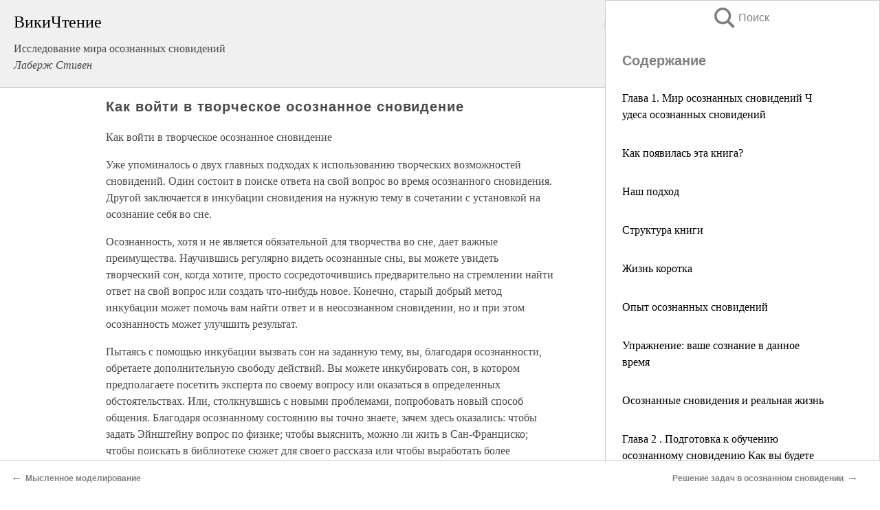

--- FILE ---
content_type: text/html; charset=UTF-8
request_url: https://psy.wikireading.ru/52166
body_size: 20915
content:
<!doctype html>



<html><head>

<!-- Yandex.RTB -->
<script>window.yaContextCb=window.yaContextCb||[]</script>
<script src="https://yandex.ru/ads/system/context.js" async></script>

  <meta charset="utf-8">
  <title>Как войти в творческое осознанное сновидение. Исследование мира осознанных сновидений</title>
  
       <link rel="amphtml" href="https://psy.wikireading.ru/amp52166">
     
  
  <link rel="shortcut icon" type="image/png" href="https://storage.yandexcloud.net/wr4files/favicon.ico">
  <!-- Global site tag (gtag.js) - Google Analytics -->
<script async src="https://www.googletagmanager.com/gtag/js?id=UA-90677494-6"></script>
<script>
  window.dataLayer = window.dataLayer || [];
  function gtag(){dataLayer.push(arguments);}
  gtag('js', new Date());

  gtag('config', 'UA-90677494-6');
</script>
  
  
 <meta name="viewport" content="width=device-width,minimum-scale=1,initial-scale=1">

  
<script type="text/javascript"  async="" src="https://cdn.ampproject.org/v0.js"></script>
<script type="text/javascript" custom-element="amp-sidebar" src="https://cdn.ampproject.org/v0/amp-sidebar-0.1.js" async=""></script>
<script type="text/javascript" async custom-element="amp-fx-collection" src="https://cdn.ampproject.org/v0/amp-fx-collection-0.1.js"></script>


  



 <style>/*! Bassplate | MIT License | http://github.com/basscss/bassplate */
  
  
  
  .lrpromo-container {
  background-color: #f5f5f5;
  border: 1px solid #e0e0e0;
  border-radius: 5px;
  padding: 15px;
  margin: 20px 0;
  font-family: Arial, sans-serif;
  max-width: 100%;
}
.lrpromo-flex {
  display: flex;
  align-items: center;
  justify-content: space-between;
  flex-wrap: wrap;
}
.lrpromo-content {
  flex: 1;
  min-width: 200px;
  margin-bottom:50px;
}
.lrpromo-heading {
  color: #000000;
  margin-top: 0;
  margin-bottom: 10px;
  font-size: 18px;
}
.lrpromo-text {
  margin-top: 0;
  margin-bottom: 10px;
  font-size: 16px;
}
.lrpromo-highlight {
  color: #ff6600;
  font-size: 18px;
  font-weight: bold;
}
.lrpromo-button {
  display: inline-block;
  background-color: #4682B4;
  color: white;
  text-decoration: none;
  padding: 10px 20px;
  border-radius: 4px;
  font-weight: bold;
  margin-top: 5px;
}
.lrpromo-image-container {
  margin-right: 20px;
  text-align: center;
}
.lrpromo-image {
  max-width: 100px;
  height: auto;
  display: block;
  margin: 0 auto;
  border-radius: 15px;
}
  
  
 
  /* some basic button styling */
      .favorite-button input[type=submit] {
        width: 48px;
        height: 48px;
        cursor: pointer;
        border: none;
        margin: 4px;
        transition: background 300ms ease-in-out;
		
      }
      .favorite-button amp-list {
        margin: var(--space-2);
      }

      .favorite-button .heart-fill {
        background: url('data:image/svg+xml;utf8,<svg xmlns="http://www.w3.org/2000/svg" width="48" height="48" viewBox="0 0 48 48"><path d="M34 6h-20c-2.21 0-3.98 1.79-3.98 4l-.02 32 14-6 14 6v-32c0-2.21-1.79-4-4-4z"/><path d="M0 0h48v48h-48z" fill="none"/></svg>');
      }
      .favorite-button .heart-border {
        background: url('data:image/svg+xml;utf8,<svg xmlns="http://www.w3.org/2000/svg" width="48" height="48" viewBox="0 0 48 48"><path d="M34 6h-20c-2.21 0-3.98 1.79-3.98 4l-.02 32 14-6 14 6v-32c0-2.21-1.79-4-4-4zm0 30l-10-4.35-10 4.35v-26h20v26z"/><path d="M0 0h48v48h-48z" fill="none"/></svg>');
      }
      /* While the page loads we show a grey heart icon to indicate that the functionality is not yet available. */
      .favorite-button .heart-loading,
      .favorite-button .heart-loading[placeholder] {
        background: url('data:image/svg+xml;utf8,<svg xmlns="http://www.w3.org/2000/svg" width="48" height="48" viewBox="0 0 48 48"><path d="M34 6h-20c-2.21 0-3.98 1.79-3.98 4l-.02 32 14-6 14 6v-32c0-2.21-1.79-4-4-4zm0 30l-10-4.35-10 4.35v-26h20v26z"/><path d="M0 0h48v48h-48z" fill="none"/></svg>');
      }
      .favorite-button .favorite-container {
        display: flex;
        align-items: center;
        justify-content: center;
      }
      .favorite-button .favorite-count {
	    
        display: flex;
        align-items: center;
        justify-content: center;
        padding: var(--space-1);
        margin-left: var(--space-1);
        position: relative;
        width: 48px;
        background: var(--color-primary);
        border-radius: .4em;
        color: var(--color-text-light);
      }
	  
	  
	  
	  
      .favorite-button .favorite-count.loading {
        color: #ccc;
        background: var(--color-bg-light);
      }
      .favorite-button .favorite-count.loading:after {
        border-right-color: var(--color-bg-light);
      }
      .favorite-button .favorite-count:after {
        content: '';
        position: absolute;
        left: 0;
        top: 50%;
        width: 0;
        height: 0;
        border: var(--space-1) solid transparent;
        border-right-color: var(--color-primary);
        border-left: 0;
        margin-top: calc(-1 * var(--space-1));
        margin-left: calc(-1 * var(--space-1));
      }
      /* A simple snackbar to show an error */
      #favorite-failed-message {
        display: flex;
        justify-content: space-between;
        position: fixed;
        bottom: 0;
        left: 0;
        right: 0;
        margin: 0 auto;
        width: 100%;
        max-width: 450px;
        background: #323232;
        color: white;
        padding: 1rem 1.5rem;
        z-index: 1000;
      }
      #favorite-failed-message div {
        color: #64dd17;
        margin: 0 1rem;
        cursor: pointer;
      }
  
     amp-img.contain img {
   object-fit: contain;
 }
 .fixed-height-container {
   position: relative;
   width: 100%;
   height: 300px;
 }
 
 .paddingleft10{
 padding-left:10px;
 }
 

 
 .color-light-grey{
 color:#CCCCCC;
 }
 
 .margin-bottom20{
 margin-bottom:20px;
 }
 
 .margin-bottom30{
 margin-bottom:30px;
 }
 
 .margin-top15{
 margin-top:15px;
 }
 
 .margin-top20{
 margin-top:20px;
 }
 
 .margin-top30{
 margin-top:30px;
 }
.margin-left15{margin-left:15px}

margin-left10{margin-left:10px}

.custom-central-block{max-width:700px;margin:0 auto;display:block}


 
  .h1class{
 font-size:20px;
 line-height:45px;
 font-weight:bold;
 line-height:25px;
 margin-top:15px;
 padding-bottom:10px;
 }
 
.font-family-1{font-family: Geneva, Arial, Helvetica, sans-serif;}
 

 
 .custom_down_soder{
  font-size:10px;
  margin-left:3px;
 }
 
 
  .custom_search_input {
        
		
		margin-top:15px;

        margin-right:10px;
        
		width:100%;
		height:50px;
		font-size:16px
      }
  
  .menu_button {
 width:30px;
 height:30px;
background: url('data:image/svg+xml;utf8,<svg xmlns="http://www.w3.org/2000/svg" width="30" height="30" viewBox="0 0 24 24"><path style="fill:gray;" d="M6,15h12c0.553,0,1,0.447,1,1v1c0,0.553-0.447,1-1,1H6c-0.553,0-1-0.447-1-1v-1C5,15.447,5.447,15,6,15z M5,11v1c0,0.553,0.447,1,1,1h12c0.553,0,1-0.447,1-1v-1c0-0.553-0.447-1-1-1H6C5.447,10,5,10.447,5,11z M5,6v1c0,0.553,0.447,1,1,1h12c0.553,0,1-0.447,1-1V6c0-0.553-0.447-1-1-1H6C5.447,5,5,5.447,5,6z"/></svg>');
border:hidden;
cursor:pointer;
background-repeat:no-repeat;
     }

	  
	  
 .search_button {
 width:30px;
 height:30px;
background: url('data:image/svg+xml;utf8,<svg xmlns="http://www.w3.org/2000/svg" width="30" height="30" viewBox="0 0 24 24"><path style="fill:gray;" d="M23.809 21.646l-6.205-6.205c1.167-1.605 1.857-3.579 1.857-5.711 0-5.365-4.365-9.73-9.731-9.73-5.365 0-9.73 4.365-9.73 9.73 0 5.366 4.365 9.73 9.73 9.73 2.034 0 3.923-.627 5.487-1.698l6.238 6.238 2.354-2.354zm-20.955-11.916c0-3.792 3.085-6.877 6.877-6.877s6.877 3.085 6.877 6.877-3.085 6.877-6.877 6.877c-3.793 0-6.877-3.085-6.877-6.877z"/></svg>');
border:hidden;
cursor:pointer;
background-repeat:no-repeat;
     }
	  
.custom_right_sidebar{
padding:10px;  
background-color:#fff;
color:#000;
min-width:300px;
width:500px
 }
 
 .custom_sidebar{
background-color:#fff;
color:#000;
min-width:300px;
width:500px
 }
 
.wr_logo{
font-size:24px;
color:#000000;
margin-bottom:15px
} 
 
.custom-start-block{
background-color:#f0f0f0;
border-bottom-color:#CCCCCC;
border-bottom-style:solid;
border-bottom-width:1px;
padding:20px;
padding-top:70px;
} 

.custom-last-block{
background-color:#f0f0f0;
border-top-color:#CCCCCC;
border-top-style:solid;
border-top-width:1px;
padding:20px;
} 

.none-underline{text-decoration:none;}

.footer-items{margin:0 auto; width:180px; }

.cusom-share-button-position{float:right  }
.cusom-search-button-position{position:absolute; right:50%; z-index:999; top:10px;  }

.bpadding-bottom-60{padding-bottom:60px;}
.custom_padding_sidebar{padding-bottom:60px; padding-top:60px}



 p{margin-top:10px; }
 .top5{margin-top:5px; }
 .top10{margin-top:20px; display:block}
 
 amp-social-share[type="vk"] {
  background-image: url("https://storage.yandexcloud.net/wr4files/vk-icon.png");
}

 .custom-img{object-fit: cover; max-width:100%; margin: 0 auto; display: block;}


.custom-selection-search-button{font-weight:bold; color:#666666; margin-left:10px}

.custom-select-search-button{cursor:pointer; color:#666666; margin-left:10px; text-decoration: underline;}

.custom-selected-item{font-weight:bold; font-size:20px}


.custom-footer{background-color:#fff; color:#000; position:fixed; bottom:0; 
z-index:99;
width:100%;
border-top-color:#CCCCCC;
border-top-style:solid;
border-top-width:0.7px;
height:50px
}


.custom-header{
background-color:#fff; 
color:#000; 
z-index:999;
width:100%;
border-bottom-color:#CCCCCC;
border-bottom-style:solid;
border-bottom-width:0.7px;
height:50px;
z-index:99999999;

}

.custom_ad_height{height:300px}

.desktop_side_block{
display:block;
position:fixed;
overflow:auto; 
height:100%;
 right: 0;
 top:0;
 
 background: whitesmoke;overflow-y: scroll;border:1px solid;
 border-color:#CCCCCC;
 z-index:99;
}


.desktop_side_block::-webkit-scrollbar-track {border-radius: 4px;}
.desktop_side_block::-webkit-scrollbar {width: 6px;}
.desktop_side_block::-webkit-scrollbar-thumb {border-radius: 4px;background: #CCCCCC;}
.desktop_side_block::-webkit-scrollbar-thumb {background:  #CCCCCC;}


@media (min-width: 1100px) { body { width:75% } main {width:700px} .ampstart-sidebar{width:400px} .custom-start-block{padding-right:50px; padding-top:20px;} .custom-header{visibility: hidden;} .ampstart-faq-item{width:300px}}
@media (min-width: 900px) and (max-width: 1100px)  { body { width:80% } main {width:600px} .ampstart-sidebar{width:300px} .custom-start-block{padding-right:50px; padding-top:20px;} .custom-header{visibility: hidden;} .ampstart-faq-item{width:300px}}


.padding-bootom-30{padding-bottom:30px}

.padding-bootom-70{padding-bottom:70px}

.padding-left-35{padding-left:35px}

.padding-left-30{padding-left:30px}

.border-bottom-gray{border-bottom: 1px solid gray;}

.width-75{width:75px}

.width-225{width:225px}

.color-gray{color:gray;}

.bold{font-weight:bold}

.font-size-12{font-size:12px}

.font-size-14{font-size:14px}

.font-20{font-size:20px}

.crop_text {
    white-space: nowrap; 
    overflow: hidden; 
    text-overflow: ellipsis; 
	padding-left:5px;
	padding-right:5px;
   }
.overflow-hidden{ overflow:hidden;} 

.right-position{margin-left: auto; margin-right: 0;}

.center-position{margin:0 auto}

.display-block{display:block}

.poinrer{cursor:pointer}

.clean_button{border: none; outline: none; background:none}

.height-70{height:70px} 

.line-height-15{line-height:15px}

.custom-notification{
        position: fixed;
        padding:100px 100px;
        top: 0;
        width:100%;
        height:100%;  
        display: block;
        z-index:9;
		background-color:#FFFFFF      
    }  
	
	/*----------------------------------------------------------------------------------------------------------------------------------*/


 
 
      html {
        font-family:Georgia, serif;
        line-height: 1.15;
        -ms-text-size-adjust: 100%;
        -webkit-text-size-adjust: 100%;
      }
      body {
        margin: 0;
      }
      article,
      aside,
      footer,
      header,
      nav,
      section {
        display: block;
      }
      h1 {
        font-size: 2em;
        margin: 0.67em 0;
      }
      figcaption,
      figure,
      main {
        display: block;
      }
      figure {
        margin: 1em 40px;
      }
      hr {
        box-sizing: content-box;
        height: 0;
        overflow: visible;
      }
      pre {
        font-family: monospace, monospace;
        font-size: 1em;
      }
      a {
        background-color: transparent;
        -webkit-text-decoration-skip: objects;
      }
      a:active,
      a:hover {
        outline-width: 0;
      }
      abbr[title] {
        border-bottom: none;
        text-decoration: underline;
        text-decoration: underline dotted;
      }
      b,
      strong {
        font-weight: inherit;
        font-weight: bolder;
      }
      code,
      kbd,
      samp {
        font-family: monospace, monospace;
        font-size: 1em;
      }
      dfn {
        font-style: italic;
      }
      mark {
        background-color: #ff0;
        color: #000;
      }
      small {
        font-size: 80%;
      }
      sub,
      sup {
        font-size: 75%;
        line-height: 0;
        position: relative;
        vertical-align: baseline;
      }
      sub {
        bottom: -0.25em;
      }
      sup {
        top: -0.5em;
      }
      audio,
      video {
        display: inline-block;
      }
      audio:not([controls]) {
        display: none;
        height: 0;
      }
      img {
        border-style: none;
      }
      svg:not(:root) {
        overflow: hidden;
      }
      button,
      input,
      optgroup,
      select,
      textarea {
        font-family: sans-serif;
        font-size: 100%;
        line-height: 1.15;
        margin: 0;
      }
      button,
      input {
        overflow: visible;
      }
      button,
      select {
        text-transform: none;
      }
      [type='reset'],
      [type='submit'],
      button,
      html [type='button'] {
        -webkit-appearance: button;
      }
      [type='button']::-moz-focus-inner,
      [type='reset']::-moz-focus-inner,
      [type='submit']::-moz-focus-inner,
      button::-moz-focus-inner {
        border-style: none;
        padding: 0;
      }
      [type='button']:-moz-focusring,
      [type='reset']:-moz-focusring,
      [type='submit']:-moz-focusring,
      button:-moz-focusring {
        outline: 1px dotted ButtonText;
      }
      fieldset {
        border: 1px solid silver;
        margin: 0 2px;
        padding: 0.35em 0.625em 0.75em;
      }
      legend {
        box-sizing: border-box;
        color: inherit;
        display: table;
        max-width: 100%;
        padding: 0;
        white-space: normal;
      }
      progress {
        display: inline-block;
        vertical-align: baseline;
      }
      textarea {
        overflow: auto;
      }
      [type='checkbox'],
      [type='radio'] {
        box-sizing: border-box;
        padding: 0;
      }
      [type='number']::-webkit-inner-spin-button,
      [type='number']::-webkit-outer-spin-button {
        height: auto;
      }
      [type='search'] {
        -webkit-appearance: textfield;
        outline-offset: -2px;
      }
      [type='search']::-webkit-search-cancel-button,
      [type='search']::-webkit-search-decoration {
        -webkit-appearance: none;
      }
      ::-webkit-file-upload-button {
        -webkit-appearance: button;
        font: inherit;
      }
      details,
      menu {
        display: block;
      }
      summary {
        display: list-item;
      }
      canvas {
        display: inline-block;
      }
      [hidden],
      template {
        display: none;
      }
      .h00 {
        font-size: 4rem;
      }
      .h0,
      .h1 {
        font-size: 3rem;
      }
      .h2 {
        font-size: 2rem;
      }
      .h3 {
        font-size: 1.5rem;
      }
      .h4 {
        font-size: 1.125rem;
      }
      .h5 {
        font-size: 0.875rem;
      }
      .h6 {
        font-size: 0.75rem;
      }
      .font-family-inherit {
        font-family: inherit;
      }
      .font-size-inherit {
        font-size: inherit;
      }
      .text-decoration-none {
        text-decoration: none;
      }
      .bold {
        font-weight: 700;
      }
      .regular {
        font-weight: 400;
      }
      .italic {
        font-style: italic;
      }
      .caps {
        text-transform: uppercase;
        letter-spacing: 0.2em;
      }
      .left-align {
        text-align: left;
      }
      .center {
        text-align: center;
      }
      .right-align {
        text-align: right;
      }
      .justify {
        text-align: justify;
      }
      .nowrap {
        white-space: nowrap;
      }
      .break-word {
        word-wrap: break-word;
      }
      .line-height-1 {
        line-height: 1rem;
      }
      .line-height-2 {
        line-height: 1.125rem;
      }
      .line-height-3 {
        line-height: 1.5rem;
      }
      .line-height-4 {
        line-height: 2rem;
      }
      .list-style-none {
        list-style: none;
      }
      .underline {
        text-decoration: underline;
      }
      .truncate {
        max-width: 100%;
        overflow: hidden;
        text-overflow: ellipsis;
        white-space: nowrap;
      }
      .list-reset {
        list-style: none;
        padding-left: 0;
      }
      .inline {
        display: inline;
      }
      .block {
        display: block;
      }
      .inline-block {
        display: inline-block;
      }
      .table {
        display: table;
      }
      .table-cell {
        display: table-cell;
      }
      .overflow-hidden {
        overflow: hidden;
      }
      .overflow-scroll {
        overflow: scroll;
      }
      .overflow-auto {
        overflow: auto;
      }
      .clearfix:after,
      .clearfix:before {
        content: ' ';
        display: table;
      }
      .clearfix:after {
        clear: both;
      }
      .left {
        float: left;
      }
      .right {
        float: right;
      }
      .fit {
        max-width: 100%;
      }
      .max-width-1 {
        max-width: 24rem;
      }
      .max-width-2 {
        max-width: 32rem;
      }
      .max-width-3 {
        max-width: 48rem;
      }
      .max-width-4 {
        max-width: 64rem;
      }
      .border-box {
        box-sizing: border-box;
      }
      .align-baseline {
        vertical-align: baseline;
      }
      .align-top {
        vertical-align: top;
      }
      .align-middle {
        vertical-align: middle;

      }
      .align-bottom {
        vertical-align: bottom;
      }
      .m0 {
        margin: 0;
      }
      .mt0 {
        margin-top: 0;
      }
      .mr0 {
        margin-right: 0;
      }
      .mb0 {
        margin-bottom: 0;
      }
      .ml0,
      .mx0 {
        margin-left: 0;
      }
      .mx0 {
        margin-right: 0;
      }
      .my0 {
        margin-top: 0;
        margin-bottom: 0;
      }
      .m1 {
        margin: 0.5rem;
      }
      .mt1 {
        margin-top: 0.5rem;
      }
      .mr1 {
        margin-right: 0.5rem;
      }
      .mb1 {
        margin-bottom: 0.5rem;
      }
      .ml1,
      .mx1 {
        margin-left: 0.5rem;
      }
      .mx1 {
        margin-right: 0.5rem;
      }
      .my1 {
        margin-top: 0.5rem;
        margin-bottom: 0.5rem;
      }
      .m2 {
        margin: 1rem;
      }
      .mt2 {
        margin-top: 1rem;
      }
      .mr2 {
        margin-right: 1rem;
      }
      .mb2 {
        margin-bottom: 1rem;
      }
      .ml2,
      .mx2 {
        margin-left: 1rem;
      }
      .mx2 {
        margin-right: 1rem;
      }
      .my2 {
        margin-top: 1rem;
        margin-bottom: 1rem;
      }
      .m3 {
        margin: 1.5rem;
      }
      .mt3 {
        margin-top: 1.5rem;
      }
      .mr3 {
        margin-right: 1.5rem;
      }
      .mb3 {
        margin-bottom: 1.5rem;
      }
      .ml3,
      .mx3 {
        margin-left: 1.5rem;
      }
      .mx3 {
        margin-right: 1.5rem;
      }
      .my3 {
        margin-top: 1.5rem;
        margin-bottom: 1.5rem;
      }
      .m4 {
        margin: 2rem;
      }
      .mt4 {
        margin-top: 2rem;
      }
      .mr4 {
        margin-right: 2rem;
      }
      .mb4 {
        margin-bottom: 2rem;
      }
      .ml4,
      .mx4 {
        margin-left: 2rem;
      }
      .mx4 {
        margin-right: 2rem;
      }
      .my4 {
        margin-top: 2rem;
        margin-bottom: 2rem;
      }
      .mxn1 {
        margin-left: calc(0.5rem * -1);
        margin-right: calc(0.5rem * -1);
      }
      .mxn2 {
        margin-left: calc(1rem * -1);
        margin-right: calc(1rem * -1);
      }
      .mxn3 {
        margin-left: calc(1.5rem * -1);
        margin-right: calc(1.5rem * -1);
      }
      .mxn4 {
        margin-left: calc(2rem * -1);
        margin-right: calc(2rem * -1);
      }
      .m-auto {
        margin: auto;
      }
      .mt-auto {
        margin-top: auto;
      }
      .mr-auto {
        margin-right: auto;
      }
      .mb-auto {
        margin-bottom: auto;
      }
      .ml-auto,
      .mx-auto {
        margin-left: auto;
      }
      .mx-auto {
        margin-right: auto;
      }
      .my-auto {
        margin-top: auto;
        margin-bottom: auto;
      }
      .p0 {
        padding: 0;
      }
      .pt0 {
        padding-top: 0;
      }
      .pr0 {
        padding-right: 0;
      }
      .pb0 {
        padding-bottom: 0;
      }
      .pl0,
      .px0 {
        padding-left: 0;
      }
      .px0 {
        padding-right: 0;
      }
      .py0 {
        padding-top: 0;
        padding-bottom: 0;
      }
      .p1 {
        padding: 0.5rem;
      }
      .pt1 {
        padding-top: 0.5rem;
      }
      .pr1 {
        padding-right: 0.5rem;
      }
      .pb1 {
        padding-bottom: 0.5rem;
      }
      .pl1 {
        padding-left: 0.5rem;
      }
      .py1 {
        padding-top: 0.5rem;
        padding-bottom: 0.5rem;
      }
      .px1 {
        padding-left: 0.5rem;
        padding-right: 0.5rem;
      }
      .p2 {
        padding: 1rem;
      }
      .pt2 {
        padding-top: 1rem;
      }
      .pr2 {
        padding-right: 1rem;
      }
      .pb2 {
        padding-bottom: 1rem;
      }
      .pl2 {
        padding-left: 1rem;
      }
      .py2 {
        padding-top: 1rem;
        padding-bottom: 1rem;
      }
      .px2 {
        padding-left: 1rem;
        padding-right: 1rem;
      }
      .p3 {
        padding: 1.5rem;
      }
      .pt3 {
        padding-top: 1.5rem;
      }
      .pr3 {
        padding-right: 1.5rem;
      }
      .pb3 {
        padding-bottom: 1.5rem;
      }
      .pl3 {
        padding-left: 1.5rem;
      }
      .py3 {
        padding-top: 1.5rem;
        padding-bottom: 1.5rem;
      }
      .px3 {
        padding-left: 1.5rem;
        padding-right: 1.5rem;
      }
      .p4 {
        padding: 2rem;
      }
      .pt4 {
        padding-top: 2rem;
      }
      .pr4 {
        padding-right: 2rem;
      }
      .pb4 {
        padding-bottom: 2rem;
      }
      .pl4 {
        padding-left: 2rem;
      }
      .py4 {
        padding-top: 2rem;
        padding-bottom: 2rem;
      }
      .px4 {
        padding-left: 2rem;
        padding-right: 2rem;
      }
      .col {
        float: left;
      }
      .col,
      .col-right {
        box-sizing: border-box;
      }
      .col-right {
        float: right;
      }
      .col-1 {
        width: 8.33333%;
      }
      .col-2 {
        width: 16.66667%;
      }
      .col-3 {
        width: 25%;
      }
      .col-4 {
        width: 33.33333%;
      }
      .col-5 {
        width: 41.66667%;
      }
      .col-6 {
        width: 50%;
      }
      .col-7 {
        width: 58.33333%;
      }
      .col-8 {
        width: 66.66667%;
      }
      .col-9 {
        width: 75%;
      }
      .col-10 {
        width: 83.33333%;
      }
      .col-11 {
        width: 91.66667%;
      }
      .col-12 {
        width: 100%;
      }
      @media (min-width: 40.06rem) {
        .sm-col {
          float: left;
          box-sizing: border-box;
        }
        .sm-col-right {
          float: right;
          box-sizing: border-box;
        }
        .sm-col-1 {
          width: 8.33333%;
        }
        .sm-col-2 {
          width: 16.66667%;
        }
        .sm-col-3 {
          width: 25%;
        }
        .sm-col-4 {
          width: 33.33333%;
        }
        .sm-col-5 {
          width: 41.66667%;
        }
        .sm-col-6 {
          width: 50%;
        }
        .sm-col-7 {
          width: 58.33333%;
        }
        .sm-col-8 {
          width: 66.66667%;
        }
        .sm-col-9 {
          width: 75%;
        }
        .sm-col-10 {
          width: 83.33333%;
        }
        .sm-col-11 {
          width: 91.66667%;
        }
        .sm-col-12 {
          width: 100%;
        }
      }
      @media (min-width: 52.06rem) {
        .md-col {
          float: left;
          box-sizing: border-box;
        }
        .md-col-right {
          float: right;
          box-sizing: border-box;
        }
        .md-col-1 {
          width: 8.33333%;
        }
        .md-col-2 {
          width: 16.66667%;
        }
        .md-col-3 {
          width: 25%;
        }
        .md-col-4 {
          width: 33.33333%;
        }
        .md-col-5 {
          width: 41.66667%;
        }
        .md-col-6 {
          width: 50%;
        }
        .md-col-7 {
          width: 58.33333%;
        }
        .md-col-8 {
          width: 66.66667%;
        }
        .md-col-9 {
          width: 75%;
        }
        .md-col-10 {
          width: 83.33333%;
        }
        .md-col-11 {
          width: 91.66667%;
        }
        .md-col-12 {
          width: 100%;
        }
      }
      @media (min-width: 64.06rem) {
        .lg-col {
          float: left;
          box-sizing: border-box;
        }
        .lg-col-right {
          float: right;
          box-sizing: border-box;
        }
        .lg-col-1 {
          width: 8.33333%;
        }
        .lg-col-2 {
          width: 16.66667%;
        }
        .lg-col-3 {
          width: 25%;
        }
        .lg-col-4 {
          width: 33.33333%;
        }
        .lg-col-5 {
          width: 41.66667%;
        }
        .lg-col-6 {
          width: 50%;
        }
        .lg-col-7 {
          width: 58.33333%;
        }
        .lg-col-8 {
          width: 66.66667%;
        }
        .lg-col-9 {
          width: 75%;
        }
        .lg-col-10 {
          width: 83.33333%;
        }
        .lg-col-11 {
          width: 91.66667%;
        }
        .lg-col-12 {
          width: 100%;
        }
      }
      .flex {
        display: -ms-flexbox;
        display: flex;
      }
      @media (min-width: 40.06rem) {
        .sm-flex {
          display: -ms-flexbox;
          display: flex;
        }
      }
      @media (min-width: 52.06rem) {
        .md-flex {
          display: -ms-flexbox;
          display: flex;
        }
      }
      @media (min-width: 64.06rem) {
        .lg-flex {
          display: -ms-flexbox;
          display: flex;
        }
      }
      .flex-column {
        -ms-flex-direction: column;
        flex-direction: column;
      }
      .flex-wrap {
        -ms-flex-wrap: wrap;
        flex-wrap: wrap;
      }
      .items-start {
        -ms-flex-align: start;
        align-items: flex-start;
      }
      .items-end {
        -ms-flex-align: end;
        align-items: flex-end;
      }
      .items-center {
        -ms-flex-align: center;
        align-items: center;
      }
      .items-baseline {
        -ms-flex-align: baseline;
        align-items: baseline;
      }
      .items-stretch {
        -ms-flex-align: stretch;
        align-items: stretch;
      }
      .self-start {
        -ms-flex-item-align: start;
        align-self: flex-start;
      }
      .self-end {
        -ms-flex-item-align: end;
        align-self: flex-end;
      }
      .self-center {
        -ms-flex-item-align: center;
        -ms-grid-row-align: center;
        align-self: center;
      }
      .self-baseline {
        -ms-flex-item-align: baseline;
        align-self: baseline;
      }
      .self-stretch {
        -ms-flex-item-align: stretch;
        -ms-grid-row-align: stretch;
        align-self: stretch;
      }
      .justify-start {
        -ms-flex-pack: start;
        justify-content: flex-start;
      }
      .justify-end {
        -ms-flex-pack: end;
        justify-content: flex-end;
      }
      .justify-center {
        -ms-flex-pack: center;
        justify-content: center;
      }
      .justify-between {
        -ms-flex-pack: justify;
        justify-content: space-between;
      }
      .justify-around {
        -ms-flex-pack: distribute;
        justify-content: space-around;
      }
      .justify-evenly {
        -ms-flex-pack: space-evenly;
        justify-content: space-evenly;
      }
      .content-start {
        -ms-flex-line-pack: start;
        align-content: flex-start;
      }
      .content-end {
        -ms-flex-line-pack: end;
        align-content: flex-end;
      }
      .content-center {
        -ms-flex-line-pack: center;
        align-content: center;
      }
      .content-between {
        -ms-flex-line-pack: justify;
        align-content: space-between;
      }
      .content-around {
        -ms-flex-line-pack: distribute;
        align-content: space-around;
      }
      .content-stretch {
        -ms-flex-line-pack: stretch;
        align-content: stretch;
      }
      .flex-auto {

        -ms-flex: 1 1 auto;
        flex: 1 1 auto;
        min-width: 0;
        min-height: 0;
      }
      .flex-none {
        -ms-flex: none;
        flex: none;
      }
      .order-0 {
        -ms-flex-order: 0;
        order: 0;
      }
      .order-1 {
        -ms-flex-order: 1;
        order: 1;
      }
      .order-2 {
        -ms-flex-order: 2;
        order: 2;
      }
      .order-3 {
        -ms-flex-order: 3;
        order: 3;
      }
      .order-last {
        -ms-flex-order: 99999;
        order: 99999;
      }
      .relative {
        position: relative;
      }
      .absolute {
        position: absolute;
      }
      .fixed {
        position: fixed;
      }
      .top-0 {
        top: 0;
      }
      .right-0 {
        right: 0;
      }
      .bottom-0 {
        bottom: 0;
      }
      .left-0 {
        left: 0;
      }
      .z1 {
        z-index: 1;
      }
      .z2 {
        z-index: 2;
      }
      .z3 {
        z-index: 3;
      }
      .z4 {
        z-index: 4;
      }
      .border {
        border-style: solid;
        border-width: 1px;
      }
      .border-top {
        border-top-style: solid;
        border-top-width: 1px;
      }
      .border-right {
        border-right-style: solid;
        border-right-width: 1px;
      }
      .border-bottom {
        border-bottom-style: solid;
        border-bottom-width: 1px;
      }
      .border-left {
        border-left-style: solid;
        border-left-width: 1px;
      }
      .border-none {
        border: 0;
      }
      .rounded {
        border-radius: 3px;
      }
      .circle {
        border-radius: 50%;
      }
      .rounded-top {
        border-radius: 3px 3px 0 0;
      }
      .rounded-right {
        border-radius: 0 3px 3px 0;
      }
      .rounded-bottom {
        border-radius: 0 0 3px 3px;
      }
      .rounded-left {
        border-radius: 3px 0 0 3px;
      }
      .not-rounded {
        border-radius: 0;
      }
      .hide {
        position: absolute;
        height: 1px;
        width: 1px;
        overflow: hidden;
        clip: rect(1px, 1px, 1px, 1px);
      }
      @media (max-width: 40rem) {
        .xs-hide {
          display: none;
        }
      }
      @media (min-width: 40.06rem) and (max-width: 52rem) {
        .sm-hide {
          display: none;
        }
      }
      @media (min-width: 52.06rem) and (max-width: 64rem) {
        .md-hide {
          display: none;
        }
      }
      @media (min-width: 64.06rem) {
        .lg-hide {
          display: none;
        }
      }
      .display-none {
        display: none;
      }
      * {
        box-sizing: border-box;
      }
	  

      body {
        background: #fff;
        color: #4a4a4a;
        font-family:Georgia, serif;
        min-width: 315px;
        overflow-x: hidden;
       /* font-smooth: always;
        -webkit-font-smoothing: antialiased;*/
      }
      main {
       margin: 0 auto;
      }
    
      .ampstart-accent {
        color: #003f93;
      }
      #content:target {
        margin-top: calc(0px - 3.5rem);
        padding-top: 3.5rem;
      }
      .ampstart-title-lg {
        font-size: 3rem;
        line-height: 3.5rem;
        letter-spacing: 0.06rem;
      }
      .ampstart-title-md {
        font-size: 2rem;
        line-height: 2.5rem;
        letter-spacing: 0.06rem;
      }
      .ampstart-title-sm {
        font-size: 1.5rem;
        line-height: 2rem;
        letter-spacing: 0.06rem;
      }
      .ampstart-subtitle,
      body {
        line-height: 1.5rem;
        letter-spacing: normal;
      }
      .ampstart-subtitle {
        color: #003f93;
        font-size: 1rem;
      }
      .ampstart-byline,

      .ampstart-caption,
      .ampstart-hint,
      .ampstart-label {
        font-size: 0.875rem;
        color: #4f4f4f;
        line-height: 1.125rem;
        letter-spacing: 0.06rem;
      }
      .ampstart-label {
        text-transform: uppercase;
      }
      .ampstart-footer,
      .ampstart-small-text {
        font-size: 0.75rem;
        line-height: 1rem;
        letter-spacing: 0.06rem;
      }
      .ampstart-card {
        box-shadow: 0 1px 1px 0 rgba(0, 0, 0, 0.14),
          0 1px 1px -1px rgba(0, 0, 0, 0.14), 0 1px 5px 0 rgba(0, 0, 0, 0.12);
      }
      .h1,
      h1 {
        font-size: 3rem;
        line-height: 3.5rem;
      }
      .h2,
      h2 {
        font-size: 2rem;
        line-height: 2.5rem;
      }
      .h3,
      h3 {
        font-size: 1.5rem;
        line-height: 2rem;
      }
      .h4,
      h4 {
        font-size: 1.125rem;
        line-height: 1.5rem;
      }
      .h5,
      h5 {
        font-size: 0.875rem;
        line-height: 1.125rem;
      }
      .h6,
      h6 {
        font-size: 0.75rem;
        line-height: 1rem;
      }
      h1,
      h2,
      h3,
      h4,
      h5,
      h6 {
        margin: 0;
        padding: 0;
        font-weight: 400;
        letter-spacing: 0.06rem;
      }
      a,
      a:active,
      a:visited {
        color: inherit;
      }
      .ampstart-btn {
        font-family: inherit;
        font-weight: inherit;
        font-size: 1rem;
        line-height: 1.125rem;
        padding: 0.7em 0.8em;
        text-decoration: none;
        white-space: nowrap;
        word-wrap: normal;
        vertical-align: middle;
        cursor: pointer;
        background-color: #000;
        color: #fff;
        border: 1px solid #fff;
      }
      .ampstart-btn:visited {
        color: #fff;
      }
      .ampstart-btn-secondary {
        background-color: #fff;
        color: #000;
        border: 1px solid #000;
      }
      .ampstart-btn-secondary:visited {
        color: #000;
      }
      .ampstart-btn:active .ampstart-btn:focus {
        opacity: 0.8;
      }
      .ampstart-btn[disabled],
      .ampstart-btn[disabled]:active,
      .ampstart-btn[disabled]:focus,
      .ampstart-btn[disabled]:hover {
        opacity: 0.5;
        outline: 0;
        cursor: default;
      }
      .ampstart-dropcap:first-letter {
        color: #000;
        font-size: 3rem;
        font-weight: 700;
        float: left;
        overflow: hidden;
        line-height: 3rem;
        margin-left: 0;
        margin-right: 0.5rem;
      }
      .ampstart-initialcap {
        padding-top: 1rem;
        margin-top: 1.5rem;
      }
      .ampstart-initialcap:first-letter {
        color: #000;
        font-size: 3rem;
        font-weight: 700;
        margin-left: -2px;
      }
      .ampstart-pullquote {
        border: none;
        border-left: 4px solid #000;
        font-size: 1.5rem;
        padding-left: 1.5rem;
      }
      .ampstart-byline time {
        font-style: normal;
        white-space: nowrap;
      }
      .amp-carousel-button-next {
        background-image: url('data:image/svg+xml;charset=utf-8,<svg width="18" height="18" viewBox="0 0 34 34" xmlns="http://www.w3.org/2000/svg"><title>Next</title><path d="M25.557 14.7L13.818 2.961 16.8 0l16.8 16.8-16.8 16.8-2.961-2.961L25.557 18.9H0v-4.2z" fill="%23FFF" fill-rule="evenodd"/></svg>');
      }
      .amp-carousel-button-prev {
        background-image: url('data:image/svg+xml;charset=utf-8,<svg width="18" height="18" viewBox="0 0 34 34" xmlns="http://www.w3.org/2000/svg"><title>Previous</title><path d="M33.6 14.7H8.043L19.782 2.961 16.8 0 0 16.8l16.8 16.8 2.961-2.961L8.043 18.9H33.6z" fill="%23FFF" fill-rule="evenodd"/></svg>');
      }
      .ampstart-dropdown {
        min-width: 200px;
      }
      .ampstart-dropdown.absolute {
        z-index: 100;
      }
      .ampstart-dropdown.absolute > section,
      .ampstart-dropdown.absolute > section > header {

        height: 100%;
      }
      .ampstart-dropdown > section > header {
        background-color: #000;
        border: 0;
        color: #fff;
      }
      .ampstart-dropdown > section > header:after {
        display: inline-block;
        content: '+';
        padding: 0 0 0 1.5rem;
        color: #003f93;
      }
      .ampstart-dropdown > [expanded] > header:after {
        content: '–';
      }
      .absolute .ampstart-dropdown-items {
        z-index: 200;
      }
      .ampstart-dropdown-item {
        background-color: #000;
        color: #003f93;
        opacity: 0.9;
      }
      .ampstart-dropdown-item:active,
      .ampstart-dropdown-item:hover {
        opacity: 1;
      }
      .ampstart-footer {
        background-color: #fff;
        color: #000;
        padding-top: 5rem;
        padding-bottom: 5rem;
      }
      .ampstart-footer .ampstart-icon {
        fill: #000;
      }
      .ampstart-footer .ampstart-social-follow li:last-child {
        margin-right: 0;
      }
      .ampstart-image-fullpage-hero {
        color: #fff;
      }
      .ampstart-fullpage-hero-heading-text,
      .ampstart-image-fullpage-hero .ampstart-image-credit {
        -webkit-box-decoration-break: clone;
        box-decoration-break: clone;
        background: #000;
        padding: 0 1rem 0.2rem;
      }
      .ampstart-image-fullpage-hero > amp-img {
        max-height: calc(100vh - 3.5rem);
      }
      .ampstart-image-fullpage-hero > amp-img img {
        -o-object-fit: cover;
        object-fit: cover;
      }
      .ampstart-fullpage-hero-heading {
        line-height: 3.5rem;
      }
      .ampstart-fullpage-hero-cta {
        background: transparent;
      }
      .ampstart-readmore {
        background: linear-gradient(0deg, rgba(0, 0, 0, 0.65) 0, transparent);
        color: #fff;
        margin-top: 5rem;
        padding-bottom: 3.5rem;
      }
      .ampstart-readmore:after {
        display: block;
        content: '⌄';
        font-size: 2rem;
      }
      .ampstart-readmore-text {
        background: #000;
      }
      @media (min-width: 52.06rem) {
        .ampstart-image-fullpage-hero > amp-img {
          height: 60vh;
        }
      }
      .ampstart-image-heading {
        color: #fff;
        background: linear-gradient(0deg, rgba(0, 0, 0, 0.65) 0, transparent);
      }
      .ampstart-image-heading > * {
        margin: 0;
      }
      amp-carousel .ampstart-image-with-heading {
        margin-bottom: 0;
      }
      .ampstart-image-with-caption figcaption {
        color: #4f4f4f;
        line-height: 1.125rem;
      }
      amp-carousel .ampstart-image-with-caption {
        margin-bottom: 0;
      }
      .ampstart-input {
        max-width: 100%;
        width: 300px;
        min-width: 100px;
        font-size: 1rem;
        line-height: 1.5rem;
      }
      .ampstart-input [disabled],
      .ampstart-input [disabled] + label {
        opacity: 0.5;
      }
      .ampstart-input [disabled]:focus {
        outline: 0;
      }
      .ampstart-input > input,
      .ampstart-input > select,
      .ampstart-input > textarea {
        width: 100%;
        margin-top: 1rem;
        line-height: 1.5rem;
        border: 0;
        border-radius: 0;
        border-bottom: 1px solid #4a4a4a;
        background: none;
        color: #4a4a4a;
        outline: 0;
      }
      .ampstart-input > label {
        color: #003f93;
        pointer-events: none;
        text-align: left;
        font-size: 0.875rem;
        line-height: 1rem;
        opacity: 0;
        animation: 0.2s;
        animation-timing-function: cubic-bezier(0.4, 0, 0.2, 1);
        animation-fill-mode: forwards;
      }
      .ampstart-input > input:focus,
      .ampstart-input > select:focus,
      .ampstart-input > textarea:focus {
        outline: 0;
      }
      .ampstart-input > input:focus:-ms-input-placeholder,
      .ampstart-input > select:focus:-ms-input-placeholder,
      .ampstart-input > textarea:focus:-ms-input-placeholder {
        color: transparent;
      }
      .ampstart-input > input:focus::placeholder,
      .ampstart-input > select:focus::placeholder,
      .ampstart-input > textarea:focus::placeholder {
        color: transparent;
      }
      .ampstart-input > input:not(:placeholder-shown):not([disabled]) + label,
      .ampstart-input > select:not(:placeholder-shown):not([disabled]) + label,
      .ampstart-input
        > textarea:not(:placeholder-shown):not([disabled])
        + label {
        opacity: 1;
      }
      .ampstart-input > input:focus + label,
      .ampstart-input > select:focus + label,
      .ampstart-input > textarea:focus + label {
        animation-name: a;
      }
      @keyframes a {
        to {
          opacity: 1;
        }
      }
      .ampstart-input > label:after {
        content: '';
        height: 2px;
        position: absolute;
        bottom: 0;
        left: 45%;
        background: #003f93;
        transition: 0.2s;
        transition-timing-function: cubic-bezier(0.4, 0, 0.2, 1);
        visibility: hidden;
        width: 10px;
      }
      .ampstart-input > input:focus + label:after,
      .ampstart-input > select:focus + label:after,
      .ampstart-input > textarea:focus + label:after {
        left: 0;
        width: 100%;
        visibility: visible;
      }
      .ampstart-input > input[type='search'] {
        -webkit-appearance: none;
        -moz-appearance: none;
        appearance: none;
      }
      .ampstart-input > input[type='range'] {
        border-bottom: 0;
      }
      .ampstart-input > input[type='range'] + label:after {
        display: none;
      }
      .ampstart-input > select {
        -webkit-appearance: none;
        -moz-appearance: none;
        appearance: none;
      }
      .ampstart-input > select + label:before {
        content: '⌄';
        line-height: 1.5rem;
        position: absolute;
        right: 5px;
        zoom: 2;
        top: 0;
        bottom: 0;
        color: #003f93;
      }
      .ampstart-input-chk,
      .ampstart-input-radio {
        width: auto;
        color: #4a4a4a;
      }
      .ampstart-input input[type='checkbox'],
      .ampstart-input input[type='radio'] {
        margin-top: 0;
        -webkit-appearance: none;
        -moz-appearance: none;
        appearance: none;
        width: 20px;
        height: 20px;
        border: 1px solid #003f93;
        vertical-align: middle;
        margin-right: 0.5rem;
        text-align: center;
      }
      .ampstart-input input[type='radio'] {
        border-radius: 20px;
      }
      .ampstart-input input[type='checkbox']:not([disabled]) + label,
      .ampstart-input input[type='radio']:not([disabled]) + label {
        pointer-events: auto;
        animation: none;
        vertical-align: middle;
        opacity: 1;
        cursor: pointer;
      }
      .ampstart-input input[type='checkbox'] + label:after,
      .ampstart-input input[type='radio'] + label:after {
        display: none;
      }
      .ampstart-input input[type='checkbox']:after,
      .ampstart-input input[type='radio']:after {
        position: absolute;
        top: 0;
        left: 0;
        bottom: 0;
        right: 0;
        content: ' ';
        line-height: 1.4rem;
        vertical-align: middle;
        text-align: center;
        background-color: #fff;
      }
      .ampstart-input input[type='checkbox']:checked:after {
        background-color: #003f93;
        color: #fff;
        content: '✓';
      }
      .ampstart-input input[type='radio']:checked {
        background-color: #fff;
      }
      .ampstart-input input[type='radio']:after {
        top: 3px;
        bottom: 3px;
        left: 3px;
        right: 3px;
        border-radius: 12px;
      }
      .ampstart-input input[type='radio']:checked:after {
        content: '';
        font-size: 3rem;
        background-color: #003f93;
      }
    /*  .ampstart-input > label,
      _:-ms-lang(x) {
        opacity: 1;
      }
      .ampstart-input > input:-ms-input-placeholder,
      _:-ms-lang(x) {
        color: transparent;
      }
      .ampstart-input > input::placeholder,
      _:-ms-lang(x) {
        color: transparent;
      }
      .ampstart-input > input::-ms-input-placeholder,
      _:-ms-lang(x) {
        color: transparent;
      }*/
      .ampstart-input > select::-ms-expand {
        display: none;
      }
      .ampstart-headerbar {
        background-color: #fff;
        color: #000;
        z-index: 999;
        box-shadow: 0 0 5px 2px rgba(0, 0, 0, 0.1);
      }
      .ampstart-headerbar + :not(amp-sidebar),
      .ampstart-headerbar + amp-sidebar + * {
        margin-top: 3.5rem;
      }
      .ampstart-headerbar-nav .ampstart-nav-item {
        padding: 0 1rem;
        background: transparent;
        opacity: 0.8;
      }
      .ampstart-headerbar-nav {
        line-height: 3.5rem;
      }
      .ampstart-nav-item:active,
      .ampstart-nav-item:focus,
      .ampstart-nav-item:hover {
        opacity: 1;
      }
      .ampstart-navbar-trigger:focus {
        outline: none;
      }
      .ampstart-nav a,
      .ampstart-navbar-trigger,
      .ampstart-sidebar-faq a {
        cursor: pointer;
        text-decoration: none;
      }
      .ampstart-nav .ampstart-label {
        color: inherit;
      }
      .ampstart-navbar-trigger {
        line-height: 3.5rem;
        font-size: 2rem;
      }
      .ampstart-headerbar-nav {
        -ms-flex: 1;
        flex: 1;
      }
      .ampstart-nav-search {
        -ms-flex-positive: 0.5;
        flex-grow: 0.5;
      }
      .ampstart-headerbar .ampstart-nav-search:active,
      .ampstart-headerbar .ampstart-nav-search:focus,
      .ampstart-headerbar .ampstart-nav-search:hover {
        box-shadow: none;
      }
      .ampstart-nav-search > input {
        border: none;
        border-radius: 3px;
        line-height: normal;
      }
      .ampstart-nav-dropdown {
        min-width: 200px;
      }
      .ampstart-nav-dropdown amp-accordion header {
        background-color: #fff;
        border: none;
      }
      .ampstart-nav-dropdown amp-accordion ul {
        background-color: #fff;
      }
      .ampstart-nav-dropdown .ampstart-dropdown-item,
      .ampstart-nav-dropdown .ampstart-dropdown > section > header {
        background-color: #fff;
        color: #000;
      }
      .ampstart-nav-dropdown .ampstart-dropdown-item {
        color: #003f93;
      }
      .ampstart-sidebar {
        background-color: #fff;
        color: #000;
        }
      .ampstart-sidebar .ampstart-icon {
        fill: #003f93;
      }
      .ampstart-sidebar-header {
        line-height: 3.5rem;
        min-height: 3.5rem;
      }
      .ampstart-sidebar .ampstart-dropdown-item,
      .ampstart-sidebar .ampstart-dropdown header,
      .ampstart-sidebar .ampstart-faq-item,
      .ampstart-sidebar .ampstart-nav-item,
      .ampstart-sidebar .ampstart-social-follow {
        margin: 0 0 2rem;
      }
      .ampstart-sidebar .ampstart-nav-dropdown {
        margin: 0;
      }
      .ampstart-sidebar .ampstart-navbar-trigger {
        line-height: inherit;
      }
      .ampstart-navbar-trigger svg {
        pointer-events: none;
      }
      .ampstart-related-article-section {
        border-color: #4a4a4a;
      }
      .ampstart-related-article-section .ampstart-heading {
        color: #4a4a4a;
        font-weight: 400;
      }
      .ampstart-related-article-readmore {
        color: #000;
        letter-spacing: 0;
      }
      .ampstart-related-section-items > li {
        border-bottom: 1px solid #4a4a4a;
      }
      .ampstart-related-section-items > li:last-child {
        border: none;
      }
      .ampstart-related-section-items .ampstart-image-with-caption {
        display: -ms-flexbox;
        display: flex;
        -ms-flex-wrap: wrap;
        flex-wrap: wrap;
        -ms-flex-align: center;
        align-items: center;
        margin-bottom: 0;
      }
      .ampstart-related-section-items .ampstart-image-with-caption > amp-img,
      .ampstart-related-section-items
        .ampstart-image-with-caption
        > figcaption {
        -ms-flex: 1;
        flex: 1;
      }
      .ampstart-related-section-items
        .ampstart-image-with-caption
        > figcaption {
        padding-left: 1rem;
      }
      @media (min-width: 40.06rem) {
        .ampstart-related-section-items > li {
          border: none;
        }
        .ampstart-related-section-items
          .ampstart-image-with-caption
          > figcaption {
          padding: 1rem 0;
        }
        .ampstart-related-section-items .ampstart-image-with-caption > amp-img,
        .ampstart-related-section-items
          .ampstart-image-with-caption
          > figcaption {
          -ms-flex-preferred-size: 100%;
          flex-basis: 100%;
        }
      }
      .ampstart-social-box {
        display: -ms-flexbox;
        display: flex;
      }
      .ampstart-social-box > amp-social-share {
        background-color: #000;
      }
      .ampstart-icon {
        fill: #003f93;
      }
      .ampstart-input {
        width: 100%;
      }
      main .ampstart-social-follow {
        margin-left: auto;
        margin-right: auto;
        width: 315px;
      }
      main .ampstart-social-follow li {
        transform: scale(1.8);
      }
      h1 + .ampstart-byline time {
        font-size: 1.5rem;
        font-weight: 400;
      }




  amp-user-notification.sample-notification {
    
    display: flex;
    align-items: center;
    justify-content: center;
    height:100px;
    padding:15px;
    
background-color: #f0f0f0;
 color:#000; position:fixed; bottom:0; 
z-index:999;
width:100%;
border-top-color:#CCCCCC;
border-top-style:solid;
border-top-width:0.7px;

  }
 
  amp-user-notification.sample-notification > button {
    min-width: 80px;
  }



</style>
</head>
  <body>
      





<!-- Yandex.Metrika counter -->
<script type="text/javascript" >
    (function (d, w, c) {
        (w[c] = w[c] || []).push(function() {
            try {
                w.yaCounter36214395 = new Ya.Metrika({
                    id:36214395,
                    clickmap:true,
                    trackLinks:true,
                    accurateTrackBounce:true
                });
            } catch(e) { }
        });

        var n = d.getElementsByTagName("script")[0],
            s = d.createElement("script"),
            f = function () { n.parentNode.insertBefore(s, n); };
        s.type = "text/javascript";
        s.async = true;
        s.src = "https://mc.yandex.ru/metrika/watch.js";

        if (w.opera == "[object Opera]") {
            d.addEventListener("DOMContentLoaded", f, false);
        } else { f(); }
    })(document, window, "yandex_metrika_callbacks");
</script>
<noscript><div><img src="https://mc.yandex.ru/watch/36214395" style="position:absolute; left:-9999px;" alt="" /></div></noscript>
<!-- /Yandex.Metrika counter -->

<!-- Yandex.RTB R-A-242635-95 -->
<script>
window.yaContextCb.push(() => {
    Ya.Context.AdvManager.render({
        "blockId": "R-A-242635-95",
        "type": "floorAd",
        "platform": "desktop"
    })
})
</script>
<!-- Yandex.RTB R-A-242635-98  -->
<script>
setTimeout(() => {
    window.yaContextCb.push(() => {
        Ya.Context.AdvManager.render({
            "blockId": "R-A-242635-98",
            "type": "fullscreen",
            "platform": "desktop"
        })
    })
}, 10000);
</script>



  <header class="custom-header fixed flex justify-start items-center top-0 left-0 right-0 pl2 pr4 overflow-hidden" amp-fx="float-in-top">
  
  <button on="tap:nav-sidebar.toggle" class="menu_button margin-left10"></button> 
  
  <div class="font-20 center-position padding-left-35">ВикиЧтение</div>
      
      
      
     <button on="tap:sidebar-ggl" class="search_button right-position"></button>
        

      
     
   </header>

  
       <div class="custom-start-block">
		    
           
            
            <script src="https://yastatic.net/share2/share.js" async></script>
<div  class="ya-share2 cusom-share-button-position" data-curtain data-shape="round" data-color-scheme="whiteblack" data-limit="0" data-more-button-type="short" data-services="vkontakte,facebook,telegram,twitter,viber,whatsapp"></div> 
            
  
           <div class="wr_logo">ВикиЧтение</div>
		      
  
          
		  Исследование мира осознанных сновидений<br>
          <em>Лаберж Стивен</em>
          
  
          
          </div>
          
          
          
         
    <aside id="target-element-desktop" class="ampstart-sidebar px3 custom_padding_sidebar desktop_side_block">
       <div class="cusom-search-button-position">
           <button on="tap:sidebar-ggl" class="search_button padding-left-35 margin-left15 color-gray">Поиск</button>
     
       </div>
       <div class="font-family-1 padding-bootom-30 h1class color-gray">Содержание</div>
  </aside>  
     
    <main id="content" role="main" class="">
    
      <article class="recipe-article">
         
          
          
          
          <h1 class="mb1 px3 h1class font-family-1">Как войти в творческое осознанное сновидение</h1>
          
   

         

        
          <section class="px3 mb4">
            
      

      
      
          
 
    
<p>Как войти в творческое осознанное сновидение</p>
<p>Уже упоминалось о двух главных подходах к использованию творческих возможностей сновидений. Один состоит в поиске ответа на свой вопрос во время осознанного сновидения. Другой заключается в инкубации сновидения на нужную тему в сочетании с установкой на осознание себя во сне.</p><p>Осознанность, хотя и не является обязательной для творчества во сне, дает важные преимущества. Научившись регулярно видеть осознанные сны, вы можете увидеть творческий сон, когда хотите, просто сосредоточившись предварительно на стремлении найти ответ на свой вопрос или создать что-нибудь новое. Конечно, старый добрый метод инкубации может помочь вам найти ответ и в неосознанном сновидении, но и при этом осознанность может улучшить результат.</p><p>Пытаясь с помощью инкубации вызвать сон на заданную тему, вы, благодаря осознанности, обретаете дополнительную свободу действий. Вы можете инкубировать сон, в котором предполагаете посетить эксперта по своему вопросу или оказаться в определенных обстоятельствах. Или, столкнувшись с новыми проблемами, попробовать новый способ общения. Благодаря осознанному состоянию вы точно знаете, зачем здесь оказались: чтобы задать Эйнштейну вопрос по физике; чтобы выяснить, можно ли жить в Сан-Франциско; чтобы поискать в библиотеке сюжет для своего рассказа или чтобы выработать более терпимое и дружеское отношение к своим детям. В неосознанном же состоянии вы можете забыть свою цель.</p>
<div class="yandex-rtb-blocks">
<!-- Yandex.RTB R-A-242635-75 -->
<div id="yandex_rtb_R-A-242635-75"></div>
<script>
  window.yaContextCb.push(()=>{
    Ya.Context.AdvManager.render({
      renderTo: 'yandex_rtb_R-A-242635-75',
      blockId: 'R-A-242635-75'
    })
  })
</script></div>
<p>Еще одна особенность осознанного сновидения, способствующая творчеству, состоит в том, что вы помните о необходимости сохранить сон в своей памяти после пробуждения. В обычном сновидении, даже очень значимом для вас, всегда существует риск забыть об этом. Фарибе Богзаран благодаря технике сосредоточенного взгляда, возможной только в осознанном сновидении, удается просыпаться с четким отпечатком в памяти картины, виденной во сне. Следующее упражнение включает инструкцию, помогающую проснуться в момент, когда результаты осознанного творческого сновидения еще свежи в памяти.</p>    
<div class="lrpromo-container">
  <div class="lrpromo-flex">
    
<div class="lrpromo-content">
      <h3 class="lrpromo-heading">Более 800 000 книг и аудиокниг! 📚</h3>
      <p class="lrpromo-text">Получи <strong class="lrpromo-highlight">2 месяца Литрес Подписки в подарок</strong> и наслаждайся неограниченным чтением</p>
      <a href="javascript:void(0);" 
         onclick="window.location.href='https://www.litres.ru/landing/wikireading2free/?utm_source=advcake&utm_medium=cpa&utm_campaign=affiliate&utm_content=aa33dcc9&advcake_params=&utm_term=&erid=2VfnxyNkZrY&advcake_method=1&m=1'; return false;"
         class="lrpromo-button">
        ПОЛУЧИТЬ ПОДАРОК
      </a>
    </div>
    
         
         		
		
		 
         	 
        
        
        <br><br>
        

<div class="yandex-rtb-blocks">
    
      
            
    
<!-- Yandex.RTB R-A-242635-7 -->

<!--<div id="yandex_rtb_R-A-242635-7"></div>
<script>window.yaContextCb.push(()=>{
  Ya.Context.AdvManager.render({
    renderTo: 'yandex_rtb_R-A-242635-7',
    blockId: 'R-A-242635-7'
  })
})</script>-->


<!-- Yandex.RTB R-A-242635-94 -->
<!--<div id="yandex_rtb_R-A-242635-94"></div>
<script>
window.yaContextCb.push(() => {
    Ya.Context.AdvManager.render({
        "blockId": "R-A-242635-94",
        "renderTo": "yandex_rtb_R-A-242635-94",
        "type": "feed"
    })
})
</script>-->


    <div id="yandex_rtb_R-A-242635-94"></div>
    <script>
    window.yaContextCb.push(() => {
            Ya.Context.AdvManager.renderFeed({
                    blockId: 'R-A-242635-94',
                    renderTo: 'yandex_rtb_R-A-242635-94'
            })
    })
    window.yaContextCb.push(() => {
            Ya.Context.AdvManager.render({
                    "blockId": 'R-A-242635-93',
                    "type": "тип рекламного блока", // topAd или floorAd
                    "platform": "touch"
            })
    })
    window.yaContextCb.push(() => {
            Ya.Context.AdvManager.render({
                    "blockId": "R-A-242635-95",
                    "type": "тип рекламного блока", // topAd или floorAd
                    "platform": "desktop"
            })
    })
    const feed = document.getElementById('yandex_rtb_R-A-242635-94'); // ID из поля renderTo
    const callback = (entries) => {
            entries.forEach((entry) => {
                    if (entry.isIntersecting) {
                            Ya.Context.AdvManager.destroy({
                                            blockId: 'R-A-242635-93'
                                    }), // blockId для мобильной версии
                                    Ya.Context.AdvManager.destroy({
                                            blockId: 'R-A-242635-95'
                                    }); // blockId для десктопной версии
                    }
            });
    };
    const observer = new IntersectionObserver(callback, {
            threshold: 0,
    });
    observer.observe(feed);
    </script>



</div>
    
 
      
  
        </section>
      </article>
    </main>
        
              
        <section id="similar-list" class="custom-central-block px3 mb4">
        
       
          <h2 class="mb4 margin-top20">Читайте также</h2>
       


       
   

    
          <h3 class="margin-top30"><a href="https://psy.wikireading.ru/40498">Как войти в форму?</a></h3>
          
          <p>
            Как войти в форму?
В случае если все вышесказанное навело вас на мысль о том, что вы не в лучшей физической, а возможно, и эмоциональной форме, не падайте духом — вы принадлежите к большинству. Практически каждый из нас мечтает войти в форму и выглядеть &quot;лучше, чем сейчас&quot;, но          </p>
        
         
   

    
          <h3 class="margin-top30"><a href="https://psy.wikireading.ru/42133">Вхождение в осознанное сновидение</a></h3>
          
          <p>
            Вхождение в осознанное сновидение
Популярность осознанных сновидений в последние годы резко возросла; они попали в фильмы, книги и на воскресные семинары в Санта-Барбаре. Но в отличие от других квазимистических тенденций, которые легко подхватывают голливудские          </p>
        
         
   

    
          <h3 class="margin-top30"><a href="https://psy.wikireading.ru/47308">КАК ВОЙТИ В СОБСТВЕННЫЙ ПАЛЕЦ</a></h3>
          
          <p>
            КАК ВОЙТИ В СОБСТВЕННЫЙ ПАЛЕЦ
Поверхность тела, как мы уже знаем, есть граница между внешним и внутренним кругом внимания. На любой точке этой поверхности может быть сосредоточенно внимание, как это и происходит непроизвольно при болях, зуде, чувственных наслаждениях и т.          </p>
        
         
   

    
          <h3 class="margin-top30"><a href="https://psy.wikireading.ru/52061">Глава 3 . Пробуждение в мире сна Осознанное сновидение – это проще, чем вы думаете</a></h3>
          
          <p>
            Глава 3 . Пробуждение в мире сна

Осознанное сновидение – это проще, чем вы думаете
Перед началом упражнений, предложенных в этой главе, вы должны уметь запоминать хотя бы одно сновидение за ночь. Кроме того, в вашем журнале должно быть не менее дюжины снов, содержащих          </p>
        
         
   

    
          <h3 class="margin-top30"><a href="https://psy.wikireading.ru/52075">Мнемоническое вхождение в осознанное сновидение (МВОС)</a></h3>
          
          <p>
            Мнемоническое вхождение в осознанное сновидение (МВОС)
В своей диссертационной работе десять лет назад я разработал эффективный метод вхождения в осознанное сновидение.До начала своих упражнений я переживал в среднем менее одного осознанного сновидения в месяц. С          </p>
        
         
   

    
          <h3 class="margin-top30"><a href="https://psy.wikireading.ru/73231">Остановите мир — я хочу войти!</a></h3>
          
          <p>
            Остановите мир — я хочу войти!
«Остановите мир! Я хочу сойти!» — говорим мы иногда, и мне это всегда казалось немного нелогичным. Ведь соскочить на ходу не так уж и трудно. Конечно, ты заработаешь при этом много синяков и ссадин, ты ушибешься, и может закружиться голова, но          </p>
        
         
   

    
          <h3 class="margin-top30"><a href="https://psy.wikireading.ru/74713">Глава 4. Исследование мира сновидений: Осознанное сновидение в лаборатории. Картография мира сновидений</a></h3>
          
          <p>
            Глава 4. Исследование мира сновидений: Осознанное сновидение в лаборатории. Картография мира сновидений
Возможная связь между миром физическим и миром сновидений всегда волновала человечество. Об этом свидетельствует история, насчитывающая не одно тысячелетие. Однако          </p>
        
         
   

    
          <h3 class="margin-top30"><a href="https://psy.wikireading.ru/74734">Мнемоническое вхождение в осознанное сновидение (МВОС)</a></h3>
          
          <p>
            Мнемоническое вхождение в осознанное сновидение (МВОС)
В технике МВОС нет ничего особо сложного и эзотеричного. Она основывается на способности человека помнить о действиях, которые он хотел бы предпринять в будущем. По очевидным причинам нет никакого смысла писать          </p>
        
         
   

    
          <h3 class="margin-top30"><a href="https://psy.wikireading.ru/82800">Как «войти» в желаемую картину мира?</a></h3>
          
          <p>
            Как «войти» в желаемую картину мира?
Картина мира состоит из двух основных элементов: описания человека и описания окружающей действительности.Обратите внимание! Основной элемент картины мира – образ самого себя. Потому что «Я» всегда в центре, «Я» – всегда точка          </p>
        
         
   

    
          <h3 class="margin-top30"><a href="https://psy.wikireading.ru/92326">Сон как образ жизни. Осознанное сновидение</a></h3>
          
          <p>
            Сон как образ жизни. Осознанное сновидение
С развитием ментала и ростом личностного сознания человека происходит его неизбежная самоизоляция от Мира, с которым он еще совсем недавно ощущал полное родство и единство. У него появляется осознание своей «самости», своего          </p>
        
         
   

    
          <h3 class="margin-top30"><a href="https://psy.wikireading.ru/92820">Действие № 8: войти в состояние «потока»</a></h3>
          
          <p>
            Действие № 8: войти в состояние «потока»
Вы когда-нибудь были настолько поглощены каким-то делом – рисованием, письмом, разговором, игрой в шахматы, выжиганием по дереву, рыбалкой, молитвой, Интернетом, – что совершенно теряли счет времени? Возможно, вы даже не замечали,          </p>
        
         
   

    
          <h3 class="margin-top30"><a href="https://psy.wikireading.ru/104235">Упражнение 32 Что такое осознанное сновидение?</a></h3>
          
          <p>
            Упражнение 32
Что такое осознанное сновидение?
Первый этап: научиться технике выхода из сна по своему желанию (вы можете также обучить этой технике и детей, которые мучаются от кошмаров).Перед сном повторяйте мысленно, что если будет страшно, вы сможете проснуться в любую          </p>
        
        
      
    
    
   


<div class="yandex-rtb-blocks">
<!-- Yandex.RTB R-A-242635-9 -->
<div id="yandex_rtb_R-A-242635-9"></div>
<script>window.yaContextCb.push(()=>{
  Ya.Context.AdvManager.render({
    renderTo: 'yandex_rtb_R-A-242635-9',
    blockId: 'R-A-242635-9'
  })
})</script>
</div>

  
      

     </section>
      	 
   
   
  
   
    <footer class="custom-last-block padding-bootom-70">
		 
         
          <div class="font-family-1 footer-items"><a class="none-underline" href="https://www.wikireading.ru/about-us">О проекте</a><a class="px2 none-underline" href="https://www.wikireading.ru/">Разделы</a></div>
          
          
  </footer>
  
  
     
 
 
  
 <!-- START SIDEBARS -->
 <!-- Start ggl-search Sidebar -->
    <div>
       
       
     <amp-sidebar id="sidebar-ggl" class="custom_right_sidebar bottom_sidebar" layout="nodisplay" side="right">
     

 <script>

  (function() {
    var cx = '017152024392489863315:lhow_h3shbs';
    var gcse = document.createElement('script');
    gcse.type = 'text/javascript';
    gcse.async = true;
    gcse.src = 'https://cse.google.com/cse.js?cx=' + cx;
    var s = document.getElementsByTagName('script')[0];
    s.parentNode.insertBefore(gcse, s);
  })();
</script>
<gcse:search></gcse:search>





        </amp-sidebar>
        
        
      </div>
<!-- end ggl-search Sidebar -->



 

<!-- Start Sidebar -->
<amp-sidebar id="nav-sidebar" side="right" class="ampstart-sidebar px3 bpadding-bottom-60"  layout="nodisplay">

<div class="margin-top15 margin-bottom30">
 <span  class="color-gray font-family-1 bold font-20 border-bottom-gray">Содержание</span>   
 </div>


 <nav toolbar="(min-width: 900px)" 
    toolbar-target="target-element-desktop">
    <ul class="ampstart-sidebar-faq list-reset m0">
        
                                              <li class="ampstart-faq-item"><a href="https://psy.wikireading.ru/52028">Глава 1. Мир осознанных сновидений Ч удеса осознанных сновидений</a></li>
                   
                   
                                      
                                                        <li class="ampstart-faq-item"><a href="https://psy.wikireading.ru/52029">Как появилась эта книга?</a></li>
                   
                   
                                      
                                                        <li class="ampstart-faq-item"><a href="https://psy.wikireading.ru/52030">Наш подход</a></li>
                   
                   
                                      
                                                        <li class="ampstart-faq-item"><a href="https://psy.wikireading.ru/52031">Структура книги</a></li>
                   
                   
                                      
                                                        <li class="ampstart-faq-item"><a href="https://psy.wikireading.ru/52032">Жизнь коротка</a></li>
                   
                   
                                      
                                                        <li class="ampstart-faq-item"><a href="https://psy.wikireading.ru/52033">Опыт осознанных сновидений</a></li>
                   
                   
                                      
                                                        <li class="ampstart-faq-item"><a href="https://psy.wikireading.ru/52034">Упражнение: ваше сознание в данное время</a></li>
                   
                   
                                      
                                                        <li class="ampstart-faq-item"><a href="https://psy.wikireading.ru/52035">Осознанные сновидения и реальная жизнь</a></li>
                   
                   
                                      
                                                        <li class="ampstart-faq-item"><a href="https://psy.wikireading.ru/52036">Глава 2 . Подготовка к обучению осознанному сновидению Как вы будете учиться</a></li>
                   
                   
                                      
                                                        <li class="ampstart-faq-item"><a href="https://psy.wikireading.ru/52037">Мозг спит, а ум сновидит</a></li>
                   
                   
                                      
                                                        <li class="ampstart-faq-item"><a href="https://psy.wikireading.ru/52038">Сознание во сне</a></li>
                   
                   
                                      
                                                        <li class="ampstart-faq-item"><a href="https://psy.wikireading.ru/52039">Ночное путешествие во сне</a></li>
                   
                   
                                      
                                                        <li class="ampstart-faq-item"><a href="https://psy.wikireading.ru/52040">Обращение из мира сна</a></li>
                   
                   
                                      
                                                        <li class="ampstart-faq-item"><a href="https://psy.wikireading.ru/52041">Почему сновидения кажутся реальностью: взаимосвязь психики, мозга и тела во сне</a></li>
                   
                   
                                      
                                                        <li class="ampstart-faq-item"><a href="https://psy.wikireading.ru/52042">Деятельность во сне непосредственно влияет на мозг и тело</a></li>
                   
                   
                                      
                                                        <li class="ampstart-faq-item"><a href="https://psy.wikireading.ru/52043">Социальные ценности и осознанные сновидения</a></li>
                   
                   
                                      
                                                        <li class="ampstart-faq-item"><a href="https://psy.wikireading.ru/52044">Вопросы и ответы об осознанных сновидениях</a></li>
                   
                   
                                      
                                                        <li class="ampstart-faq-item"><a href="https://psy.wikireading.ru/52045">Первые шаги в познании своих снов Как вспоминать сны</a></li>
                   
                   
                                      
                                                        <li class="ampstart-faq-item"><a href="https://psy.wikireading.ru/52046">Как вести журнал сновидений</a></li>
                   
                   
                                      
                                                        <li class="ampstart-faq-item"><a href="https://psy.wikireading.ru/52047">Признаки сна: Двери в осознанность.</a></li>
                   
                   
                                      
                                                        <li class="ampstart-faq-item"><a href="https://psy.wikireading.ru/52048">Каталог признаков сна Внутренняя осведомленность</a></li>
                   
                   
                                      
                                                        <li class="ampstart-faq-item"><a href="https://psy.wikireading.ru/52049">Примеры:</a></li>
                   
                   
                                      
                                                        <li class="ampstart-faq-item"><a href="https://psy.wikireading.ru/52050">Примеры:</a></li>
                   
                   
                                      
                                                        <li class="ampstart-faq-item"><a href="https://psy.wikireading.ru/52051">Примеры:</a></li>
                   
                   
                                      
                                                        <li class="ampstart-faq-item"><a href="https://psy.wikireading.ru/52052">Примеры:</a></li>
                   
                   
                                      
                                                        <li class="ampstart-faq-item"><a href="https://psy.wikireading.ru/52053">Упражнение: Создание каталога признаков сна</a></li>
                   
                   
                                      
                                                        <li class="ampstart-faq-item"><a href="https://psy.wikireading.ru/52054">Установка на успех</a></li>
                   
                   
                                      
                                                        <li class="ampstart-faq-item"><a href="https://psy.wikireading.ru/52055">Упражнение: Установка на успех</a></li>
                   
                   
                                      
                                                        <li class="ampstart-faq-item"><a href="https://psy.wikireading.ru/52056">Как спланировать свои усилия для получения максимальной отдачи</a></li>
                   
                   
                                      
                                                        <li class="ampstart-faq-item"><a href="https://psy.wikireading.ru/52057">Упражнение: Планирование времени для осознанного сновидения</a></li>
                   
                   
                                      
                                                        <li class="ampstart-faq-item"><a href="https://psy.wikireading.ru/52058">Последние приготовления: навыки глубокой релаксации</a></li>
                   
                   
                                      
                                                        <li class="ampstart-faq-item"><a href="https://psy.wikireading.ru/52059">Упражнение: Нарастающая релаксация</a></li>
                   
                   
                                      
                                                        <li class="ampstart-faq-item"><a href="https://psy.wikireading.ru/52060">Упражнение: 61-точечная релаксация</a></li>
                   
                   
                                      
                                                        <li class="ampstart-faq-item"><a href="https://psy.wikireading.ru/52061">Глава 3 . Пробуждение в мире сна Осознанное сновидение – это проще, чем вы думаете</a></li>
                   
                   
                                      
                                                        <li class="ampstart-faq-item"><a href="https://psy.wikireading.ru/52062">Найдите наиболее подходящую для себя технику</a></li>
                   
                   
                                      
                                                        <li class="ampstart-faq-item"><a href="https://psy.wikireading.ru/52063">Критическая проверка состояния Наведение моста между двумя мирами</a></li>
                   
                   
                                      
                                                        <li class="ampstart-faq-item"><a href="https://psy.wikireading.ru/52064">Критический дар</a></li>
                   
                   
                                      
                                                        <li class="ampstart-faq-item"><a href="https://psy.wikireading.ru/52065">Техника критической проверки состояния</a></li>
                   
                   
                                      
                                                        <li class="ampstart-faq-item"><a href="https://psy.wikireading.ru/52066">Советы относительно проверки состояния</a></li>
                   
                   
                                      
                                                        <li class="ampstart-faq-item"><a href="https://psy.wikireading.ru/52067">Техники намерения</a></li>
                   
                   
                                      
                                                        <li class="ampstart-faq-item"><a href="https://psy.wikireading.ru/52068">Техника силы намерения</a></li>
                   
                   
                                      
                                                        <li class="ampstart-faq-item"><a href="https://psy.wikireading.ru/52069">Комментарий</a></li>
                   
                   
                                      
                                                        <li class="ampstart-faq-item"><a href="https://psy.wikireading.ru/52070">История одного случая</a></li>
                   
                   
                                      
                                                        <li class="ampstart-faq-item"><a href="https://psy.wikireading.ru/52071">Намерение для Запада</a></li>
                   
                   
                                      
                                                        <li class="ampstart-faq-item"><a href="https://psy.wikireading.ru/52072">Техника намерения</a></li>
                   
                   
                                      
                                                        <li class="ampstart-faq-item"><a href="https://psy.wikireading.ru/52073">Комбинированная техника Толи</a></li>
                   
                   
                                      
                                                        <li class="ampstart-faq-item"><a href="https://psy.wikireading.ru/52074">Техника &quot;рефлексии-намерения&quot;</a></li>
                   
                   
                                      
                                                        <li class="ampstart-faq-item"><a href="https://psy.wikireading.ru/52075">Мнемоническое вхождение в осознанное сновидение (МВОС)</a></li>
                   
                   
                                      
                                                        <li class="ampstart-faq-item"><a href="https://psy.wikireading.ru/52076">Предварительные требования МВОС</a></li>
                   
                   
                                      
                                                        <li class="ampstart-faq-item"><a href="https://psy.wikireading.ru/52077">Упражнение: Тренировка проспективной памяти</a></li>
                   
                   
                                      
                                                        <li class="ampstart-faq-item"><a href="https://psy.wikireading.ru/52078">События-мишени</a></li>
                   
                   
                                      
                                                        <li class="ampstart-faq-item"><a href="https://psy.wikireading.ru/52079">Техника МВОС</a></li>
                   
                   
                                      
                                                        <li class="ampstart-faq-item"><a href="https://psy.wikireading.ru/52080">Техники самовнушения и гипноза Самовнушение</a></li>
                   
                   
                                      
                                                        <li class="ampstart-faq-item"><a href="https://psy.wikireading.ru/52081">Техника самовнушения</a></li>
                   
                   
                                      
                                                        <li class="ampstart-faq-item"><a href="https://psy.wikireading.ru/52082">Постгипнотическое внушение</a></li>
                   
                   
                                      
                                                        <li class="ampstart-faq-item"><a href="https://psy.wikireading.ru/52083">Психотехнология: Электронная техника для осознанного сновидения</a></li>
                   
                   
                                      
                                                        <li class="ampstart-faq-item"><a href="https://psy.wikireading.ru/52084">История &quot;Дримлайта&quot;.</a></li>
                   
                   
                                      
                                                        <li class="ampstart-faq-item"><a href="https://psy.wikireading.ru/52085">Разнообразие восприятий света</a></li>
                   
                   
                                      
                                                        <li class="ampstart-faq-item"><a href="https://psy.wikireading.ru/52086">Отличаются ли светоиндуцированные осознанные сновидения от спонтанных?</a></li>
                   
                   
                                      
                                                        <li class="ampstart-faq-item"><a href="https://psy.wikireading.ru/52087">Будущее технологии осознанных сновидений</a></li>
                   
                   
                                      
                                                        <li class="ampstart-faq-item"><a href="https://psy.wikireading.ru/52088">Глава 4. Сознательное вхождение в сон Осознанные сновидения, индуцируемые из состояния бодрствования (ОСИСБ)</a></li>
                   
                   
                                      
                                                        <li class="ampstart-faq-item"><a href="https://psy.wikireading.ru/52089">Сосредоточение на гипнагогических образах</a></li>
                   
                   
                                      
                                                        <li class="ampstart-faq-item"><a href="https://psy.wikireading.ru/52090">Техника гипнагогических образов</a></li>
                   
                   
                                      
                                                        <li class="ampstart-faq-item"><a href="https://psy.wikireading.ru/52091">Сосредоточение на визуализации</a></li>
                   
                   
                                      
                                                        <li class="ampstart-faq-item"><a href="https://psy.wikireading.ru/52092">Упражнение: Расслабленное (&quot;горшкообразное&quot;) дыхание</a></li>
                   
                   
                                      
                                                        <li class="ampstart-faq-item"><a href="https://psy.wikireading.ru/52093">Отработка визуализации: Техника белой точки</a></li>
                   
                   
                                      
                                                        <li class="ampstart-faq-item"><a href="https://psy.wikireading.ru/52094">Отработка визуализации: Техника черной точки</a></li>
                   
                   
                                      
                                                        <li class="ampstart-faq-item"><a href="https://psy.wikireading.ru/52095">Техника лотоса и пламени</a></li>
                   
                   
                                      
                                                        <li class="ampstart-faq-item"><a href="https://psy.wikireading.ru/52096">Сосредоточение на других воображаемых объектах</a></li>
                   
                   
                                      
                                                        <li class="ampstart-faq-item"><a href="https://psy.wikireading.ru/52097">Техника счета про себя</a></li>
                   
                   
                                      
                                                        <li class="ampstart-faq-item"><a href="https://psy.wikireading.ru/52098">Сосредоточение на телесных ощущениях или своем &quot;Я&quot;</a></li>
                   
                   
                                      
                                                        <li class="ampstart-faq-item"><a href="https://psy.wikireading.ru/52099">Техника пары тел</a></li>
                   
                   
                                      
                                                        <li class="ampstart-faq-item"><a href="https://psy.wikireading.ru/52100">Комментарий</a></li>
                   
                   
                                      
                                                        <li class="ampstart-faq-item"><a href="https://psy.wikireading.ru/52101">Два тела или одно?</a></li>
                   
                   
                                      
                                                        <li class="ampstart-faq-item"><a href="https://psy.wikireading.ru/52102">Техника одного тела</a></li>
                   
                   
                                      
                                                        <li class="ampstart-faq-item"><a href="https://psy.wikireading.ru/52103">Комментарий</a></li>
                   
                   
                                      
                                                        <li class="ampstart-faq-item"><a href="https://psy.wikireading.ru/52104">Бестелесная техника</a></li>
                   
                   
                                      
                                                        <li class="ampstart-faq-item"><a href="https://psy.wikireading.ru/52105">Глава 5. Структура сновидений Сны – модель мира</a></li>
                   
                   
                                      
                                                        <li class="ampstart-faq-item"><a href="https://psy.wikireading.ru/52106">Структура восприятия</a></li>
                   
                   
                                      
                                                        <li class="ampstart-faq-item"><a href="https://psy.wikireading.ru/52107">Восприятие и ожидание</a></li>
                   
                   
                                      
                                                        <li class="ampstart-faq-item"><a href="https://psy.wikireading.ru/52108">Восприятие и мотивация</a></li>
                   
                   
                                      
                                                        <li class="ampstart-faq-item"><a href="https://psy.wikireading.ru/52109">Схемы: строительные леса ума</a></li>
                   
                   
                                      
                                                        <li class="ampstart-faq-item"><a href="https://psy.wikireading.ru/52110">Упражнение: Как схемы выводят нас за пределы имеющейся информации</a></li>
                   
                   
                                      
                                                        <li class="ampstart-faq-item"><a href="https://psy.wikireading.ru/52111">Схемы на все случаи</a></li>
                   
                   
                                      
                                                        <li class="ampstart-faq-item"><a href="https://psy.wikireading.ru/52112">Активация схемы .</a></li>
                   
                   
                                      
                                                        <li class="ampstart-faq-item"><a href="https://psy.wikireading.ru/52113">Модель сновидения Структура сновидений</a></li>
                   
                   
                                      
                                                        <li class="ampstart-faq-item"><a href="https://psy.wikireading.ru/52114">Что мы обычно видим во сне</a></li>
                   
                   
                                      
                                                        <li class="ampstart-faq-item"><a href="https://psy.wikireading.ru/52115">Почему сны напоминают связные истории?</a></li>
                   
                   
                                      
                                                        <li class="ampstart-faq-item"><a href="https://psy.wikireading.ru/52116">Почему сновидения осмысленны</a></li>
                   
                   
                                      
                                                        <li class="ampstart-faq-item"><a href="https://psy.wikireading.ru/52117">Структура сновидений: два примера</a></li>
                   
                   
                                      
                                                        <li class="ampstart-faq-item"><a href="https://psy.wikireading.ru/52118">Сон, вариант 1</a></li>
                   
                   
                                      
                                                        <li class="ampstart-faq-item"><a href="https://psy.wikireading.ru/52119">Сон, вариант 2</a></li>
                   
                   
                                      
                                                        <li class="ampstart-faq-item"><a href="https://psy.wikireading.ru/52120">Умственные оковы сновидения Предположения могут быть опасны</a></li>
                   
                   
                                      
                                                        <li class="ampstart-faq-item"><a href="https://psy.wikireading.ru/52121">Значение ожиданий в структуре сновидений</a></li>
                   
                   
                                      
                                                        <li class="ampstart-faq-item"><a href="https://psy.wikireading.ru/52122">Если вы думаете, что не можете, то вы не сможете</a></li>
                   
                   
                                      
                                                        <li class="ampstart-faq-item"><a href="https://psy.wikireading.ru/52123">Глава 6. Принципы и практика осознанных сновидений Видеть или не видеть сны: Как по желанию продлить сон или проснуться</a></li>
                   
                   
                                      
                                                        <li class="ampstart-faq-item"><a href="https://psy.wikireading.ru/52124">Как удержаться от преждевременного пробуждения?</a></li>
                   
                   
                                      
                                                        <li class="ampstart-faq-item"><a href="https://psy.wikireading.ru/52125">Закручивание сна</a></li>
                   
                   
                                      
                                                        <li class="ampstart-faq-item"><a href="https://psy.wikireading.ru/52126">Техника вращения</a></li>
                   
                   
                                      
                                                        <li class="ampstart-faq-item"><a href="https://psy.wikireading.ru/52127">Эффективность вращения</a></li>
                   
                   
                                      
                                                        <li class="ampstart-faq-item"><a href="https://psy.wikireading.ru/52128">Каким образом действует вращение?</a></li>
                   
                   
                                      
                                                        <li class="ampstart-faq-item"><a href="https://psy.wikireading.ru/52129">Что делать, если вы все-таки проснулись раньше времени</a></li>
                   
                   
                                      
                                                        <li class="ampstart-faq-item"><a href="https://psy.wikireading.ru/52130">Как сохранить осознанность: используйте внутреннюю речь для управления мышлением</a></li>
                   
                   
                                      
                                                        <li class="ampstart-faq-item"><a href="https://psy.wikireading.ru/52131">Пробуждение по желанию</a></li>
                   
                   
                                      
                                                        <li class="ampstart-faq-item"><a href="https://psy.wikireading.ru/52132">Два типа контроля над сновидениями</a></li>
                   
                   
                                      
                                                        <li class="ampstart-faq-item"><a href="https://psy.wikireading.ru/52133">Полеты</a></li>
                   
                   
                                      
                                                        <li class="ampstart-faq-item"><a href="https://psy.wikireading.ru/52134">Расширение спектра ощущений во сне</a></li>
                   
                   
                                      
                                                        <li class="ampstart-faq-item"><a href="https://psy.wikireading.ru/52135">Сновидческое телевидение</a></li>
                   
                   
                                      
                                                        <li class="ampstart-faq-item"><a href="https://psy.wikireading.ru/52136">Управление осознанным сновидением</a></li>
                   
                   
                                      
                                                        <li class="ampstart-faq-item"><a href="https://psy.wikireading.ru/52137">Как во сне попасть в нужное место</a></li>
                   
                   
                                      
                                                        <li class="ampstart-faq-item"><a href="https://psy.wikireading.ru/52138">Упражнение: инкубация осознанного сновидения</a></li>
                   
                   
                                      
                                                        <li class="ampstart-faq-item"><a href="https://psy.wikireading.ru/52139">Создание новой обстановки</a></li>
                   
                   
                                      
                                                        <li class="ampstart-faq-item"><a href="https://psy.wikireading.ru/52140">Раскручивание нового сюжета сна</a></li>
                   
                   
                                      
                                                        <li class="ampstart-faq-item"><a href="https://psy.wikireading.ru/52141">Упражнение: раскручивание нового сюжета сна</a></li>
                   
                   
                                      
                                                        <li class="ampstart-faq-item"><a href="https://psy.wikireading.ru/52142">Упражнение: определите настройку и переключите канал</a></li>
                   
                   
                                      
                                                        <li class="ampstart-faq-item"><a href="https://psy.wikireading.ru/52143">Сделать невозможное</a></li>
                   
                   
                                      
                                                        <li class="ampstart-faq-item"><a href="https://psy.wikireading.ru/52144">Глава 7 . Приключения и открытия Исполнение желаний</a></li>
                   
                   
                                      
                                                        <li class="ampstart-faq-item"><a href="https://psy.wikireading.ru/52146">Исследование сновидческой реальности</a></li>
                   
                   
                                      
                                                        <li class="ampstart-faq-item"><a href="https://psy.wikireading.ru/52147">Приключения: от Уолтера Митти до героических путешествий</a></li>
                   
                   
                                      
                                                        <li class="ampstart-faq-item"><a href="https://psy.wikireading.ru/52148">Упражнение: напишите сценарий своего собственного приключения</a></li>
                   
                   
                                      
                                                        <li class="ampstart-faq-item"><a href="https://psy.wikireading.ru/52149">Сон героя</a></li>
                   
                   
                                      
                                                        <li class="ampstart-faq-item"><a href="https://psy.wikireading.ru/52150">Упражнение: вы – герой</a></li>
                   
                   
                                      
                                                        <li class="ampstart-faq-item"><a href="https://psy.wikireading.ru/52151">Глава 8 . Репетиция жизни Осознанные сновидения и пиковые достижения</a></li>
                   
                   
                                      
                                                        <li class="ampstart-faq-item"><a href="https://psy.wikireading.ru/52152">Психический трен инг</a></li>
                   
                   
                                      
                                                        <li class="ampstart-faq-item"><a href="https://psy.wikireading.ru/52153">Совершенствование физических навыков</a></li>
                   
                   
                                      
                                                        <li class="ampstart-faq-item"><a href="https://psy.wikireading.ru/52154">Упражнение: тренировка в осознанном сновидении</a></li>
                   
                   
                                      
                                                        <li class="ampstart-faq-item"><a href="https://psy.wikireading.ru/52155">Репетиция жизни</a></li>
                   
                   
                                      
                                                        <li class="ampstart-faq-item"><a href="https://psy.wikireading.ru/52156">Преодоление волнения во время выступлений</a></li>
                   
                   
                                      
                                                        <li class="ampstart-faq-item"><a href="https://psy.wikireading.ru/52157">Упражнение: выступление во сне перед публикой</a></li>
                   
                   
                                      
                                                        <li class="ampstart-faq-item"><a href="https://psy.wikireading.ru/52158">Комментарий</a></li>
                   
                   
                                      
                                                        <li class="ampstart-faq-item"><a href="https://psy.wikireading.ru/52159">Воспитание веры в себя в сновидениях и в бодрствующей жизни</a></li>
                   
                   
                                      
                                                        <li class="ampstart-faq-item"><a href="https://psy.wikireading.ru/52160">Строительство счастливого будущего</a></li>
                   
                   
                                      
                                                        <li class="ampstart-faq-item"><a href="https://psy.wikireading.ru/52161">Глава 9 . Решение творческих задач Творческие сны</a></li>
                   
                   
                                      
                                                        <li class="ampstart-faq-item"><a href="https://psy.wikireading.ru/52162">Процесс творчества</a></li>
                   
                   
                                      
                                                        <li class="ampstart-faq-item"><a href="https://psy.wikireading.ru/52163">Творчество и состояния сознания</a></li>
                   
                   
                                      
                                                        <li class="ampstart-faq-item"><a href="https://psy.wikireading.ru/52164">Неявное знание</a></li>
                   
                   
                                      
                                                        <li class="ampstart-faq-item"><a href="https://psy.wikireading.ru/52165">Мысленное моделирование</a></li>
                   
                   
                                      
                                                        <li class="ampstart-faq-item custom-selected-item">Как войти в творческое осознанное сновидение</li>
                   
                                      
                                                        <li class="ampstart-faq-item"><a href="https://psy.wikireading.ru/52167">Решение задач в осознанном сновидении</a></li>
                   
                   
                                      
                                                        <li class="ampstart-faq-item"><a href="https://psy.wikireading.ru/52168">Семинар в осознанном сновидении</a></li>
                   
                   
                                      
                                                        <li class="ampstart-faq-item"><a href="https://psy.wikireading.ru/52169">Упражнение: как устроить семинар в осознанном сновидении</a></li>
                   
                   
                                      
                                                        <li class="ampstart-faq-item"><a href="https://psy.wikireading.ru/52170">Глава 10 . Избавление от ночных кошмаров Что такое ночные кошмары</a></li>
                   
                   
                                      
                                                        <li class="ampstart-faq-item"><a href="https://psy.wikireading.ru/52171">Причины кошмаров и средства борьбы с ними</a></li>
                   
                   
                                      
                                                        <li class="ampstart-faq-item"><a href="https://psy.wikireading.ru/52172">Польза от тревоги</a></li>
                   
                   
                                      
                                                        <li class="ampstart-faq-item"><a href="https://psy.wikireading.ru/52174">Сонный паралич</a></li>
                   
                   
                                      
                                                        <li class="ampstart-faq-item"><a href="https://psy.wikireading.ru/52175">Практикум преодоления кошмаров</a></li>
                   
                   
                                      
                                                        <li class="ampstart-faq-item"><a href="https://psy.wikireading.ru/52176">Упражнение: беседа с персонажами сновидения</a></li>
                   
                   
                                      
                                                        <li class="ampstart-faq-item"><a href="https://psy.wikireading.ru/52177">Рекомендации на случай кошмарных сновидений</a></li>
                   
                   
                                      
                                                        <li class="ampstart-faq-item"><a href="https://psy.wikireading.ru/52178">Навязчивые кошмары</a></li>
                   
                   
                                      
                                                        <li class="ampstart-faq-item"><a href="https://psy.wikireading.ru/52179">Упражнение: перепросмотр навязчивого кошмара</a></li>
                   
                   
                                      
                                                        <li class="ampstart-faq-item"><a href="https://psy.wikireading.ru/52180">Детские кошмары</a></li>
                   
                   
                                      
                                                        <li class="ampstart-faq-item"><a href="https://psy.wikireading.ru/52181">Глава 11 . Исцеляющий сон Целостность и здоровье</a></li>
                   
                   
                                      
                                                        <li class="ampstart-faq-item"><a href="https://psy.wikireading.ru/52182">Интеграция: слейтесь со своей тенью</a></li>
                   
                   
                                      
                                                        <li class="ampstart-faq-item"><a href="https://psy.wikireading.ru/52183">Поиск возможностей роста</a></li>
                   
                   
                                      
                                                        <li class="ampstart-faq-item"><a href="https://psy.wikireading.ru/52184">Упражнение: поиск возможностей для интеграции себя</a></li>
                   
                   
                                      
                                                        <li class="ampstart-faq-item"><a href="https://psy.wikireading.ru/52185">Завершение неоконченных дел</a></li>
                   
                   
                                      
                                                        <li class="ampstart-faq-item"><a href="https://psy.wikireading.ru/52186">Взвешенность и гибкость ума</a></li>
                   
                   
                                      
                                                        <li class="ampstart-faq-item"><a href="https://psy.wikireading.ru/52187">Исцеляя ум, исцеляем тело</a></li>
                   
                   
                                      
                                                        <li class="ampstart-faq-item"><a href="https://psy.wikireading.ru/52188">Глава 12. Жизнь – это сон: откровения большого мира</a></li>
                   
                   
                                      
                                                        <li class="ampstart-faq-item"><a href="https://psy.wikireading.ru/52189">Средство познания действительности</a></li>
                   
                   
                                      
                                                        <li class="ampstart-faq-item"><a href="https://psy.wikireading.ru/52190">Самопознание</a></li>
                   
                   
                                      
                                                        <li class="ampstart-faq-item"><a href="https://psy.wikireading.ru/52191">Капитуляция</a></li>
                   
                   
                                      
                                                        <li class="ampstart-faq-item"><a href="https://psy.wikireading.ru/52192">Упражнение: поиски Всевышнего</a></li>
                   
                   
                                      
                                                        <li class="ampstart-faq-item"><a href="https://psy.wikireading.ru/52193">Комментарий</a></li>
                   
                   
                                      
                                                        <li class="ampstart-faq-item"><a href="https://psy.wikireading.ru/52194">Человечество спит</a></li>
                   
                   
                                      
                                                        <li class="ampstart-faq-item"><a href="https://psy.wikireading.ru/52195">Люди и бабочка</a></li>
                   
                   
                                      
                                                                            
                   
                      
    
 
    </ul>
    </nav>
</amp-sidebar>

   
        
  
  


<!-- End Sidebar -->
<!-- END SIDEBARS -->



   
 <div class="custom-footer fixed flex justify-start items-center  left-0 right-0 pl2 pr4 font-family-1 color-gray bold">
  
   
     ←<div class="crop_text font-size-12"><a class="none-underline" href="https://psy.wikireading.ru/52165">Мысленное моделирование</a></div> 
  
      <div class="crop_text font-size-12 right-position"><a class="none-underline" href="https://psy.wikireading.ru/52167">Решение задач в осознанном сновидении</a></div>→
  
            
    </div>
   
   

    

<!-- Yandex.RTB R-A-242635-92 -->
<script>
window.addEventListener("load", () => {
    const render = (imageId) => {
        window.yaContextCb.push(() => {
            Ya.Context.AdvManager.render({
                "renderTo": imageId,
                "blockId": "R-A-242635-92",
                "type": "inImage"
            })
        })
    }
    const renderInImage = (images) => {
        if (!images.length) {
            return
        }
        const image = images.shift()
        image.id = `yandex_rtb_R-A-242635-92-${Math.random().toString(16).slice(2)}`
        if (image.tagName === "IMG" && !image.complete) {
            image.addEventListener("load", () => {
                render(image.id)
            }, { once: true })
        } else {
            render(image.id)
        }
        renderInImage(images)
    }
    renderInImage(Array.from(document.querySelectorAll("img")))
}, { once: true })
</script>
   

  </body>
  
 




